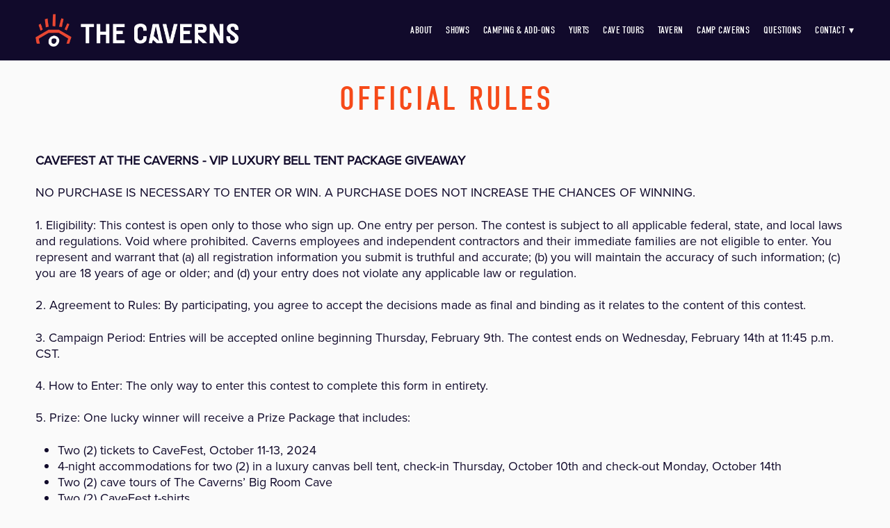

--- FILE ---
content_type: text/html; charset=utf-8
request_url: https://www.thecaverns.com/official-rules
body_size: 7553
content:
<!doctype html>
<html lang="en" id="page_f3a0319677e6423ca6c683fe85c6b839" data-device-type="desktop" data-env="live" itemscope itemtype="http://schema.org/MusicVenue" class="no-js page_f3a0319677e6423ca6c683fe85c6b839 desktop fullBleed modern">
<head>
<meta charset="utf-8">
<title>OFFICIAL RULES - The Caverns</title>
<meta itemprop="name" content="The Caverns">
<meta name="description" content="">
<meta name="keywords" content="">
<meta name="author" content="">
<meta name="viewport" content="width=device-width,initial-scale=1,shrink-to-fit=no">
<meta name="format-detection" content="telephone=yes">
<meta name="facebook-domain-verification" content="6hfrq6ubswdnb351c93rm19uvimamm">
<link rel="apple-touch-icon" sizes="180x180" href="https://static.spacecrafted.com/a56b71d5297f4d9fa85dc58d60c7b8bb/f/9d9cc0eee8e3d2e6eb17123be6ebfbe2bf4e433b/1/favicon-180x180.png">
<link rel="icon" type="image/png" sizes="96x96" href="https://static.spacecrafted.com/a56b71d5297f4d9fa85dc58d60c7b8bb/f/9d9cc0eee8e3d2e6eb17123be6ebfbe2bf4e433b/1/favicon-96x96.png">
<link rel="icon" type="image/png" sizes="32x32" href="https://static.spacecrafted.com/a56b71d5297f4d9fa85dc58d60c7b8bb/f/9d9cc0eee8e3d2e6eb17123be6ebfbe2bf4e433b/1/favicon-32x32.png">
<link rel="icon" type="image/png" sizes="16x16" href="https://static.spacecrafted.com/a56b71d5297f4d9fa85dc58d60c7b8bb/f/9d9cc0eee8e3d2e6eb17123be6ebfbe2bf4e433b/1/favicon-16x16.png">
<meta property="og:type" content="website">
<meta property="og:url" content="https://www.thecaverns.com/official-rules">
<meta property="og:title" content="OFFICIAL RULES">
<meta name="twitter:card" content="summary_large_image">
<meta name="twitter:title" content="OFFICIAL RULES">
<link id="baseCSS" rel="stylesheet" type="text/css" href="/css/base">
<link id="pageCSS" rel="stylesheet" type="text/css" href="/css/page?styleIds=ZjNhMDMxOTY3N2U2NDIzY2E2YzY4M2ZlODVjNmI4MzksYTZlOTg5ZmJiYjhkNDM1ZjkyMDNmY2Q3MWRhZTY0YmMsYzZlNmZmZjc5ZGY5NDFkY2JmZTE5ZWRiM2M5NWU1OTUsYzBiOGFlMWE0MDI5NDg2OWJmMzI0MGJmZDA5NjRiMDE=">
<link id="vendorCSS" rel="stylesheet" type="text/css" href="/css/vendor-print">
<link id="customCSS" rel="stylesheet" type="text/css" href="/css/custom">
<script src="/modernizr.respond.min.js"></script>
<script src="/js/head"></script>
<script type="text/javascript">
  var TypekitConfig = {
    scriptTimeout: 3000
  };
  (function() {
    var h = document.getElementsByTagName('html')[0];
    h.className += ' wf-loading';
    var t = setTimeout(function() {
      h.className = h.className.replace(/\bwf-loading\b/g, '');
      h.className += ' wf-inactive';
    }, TypekitConfig.scriptTimeout);
    var d = false;
    var tk = document.createElement('script');
    tk.src = '//use.typekit.net/ik/t0V5ZXuE0xxlI3Fs0QXfJalpYAKmjPEKgsbNFqnRNDqfecGJzCGyIKSuFQMkw2ZLjQ9hjRSUZ29k5QicFeboZcItFAsRFQyqFRgRFhJtjcJ-MfJVZe80jhN0Zem0ShmqihmKJ6l3ScNt-AuydcNhjPG4fVl9IMMjgfMgH6qJn3IbMs6IJMebMLd6kwCe.js';
    tk.type = 'text/javascript';
    tk.async = 'true';
    tk.onload = tk.onreadystatechange = function() {
      var rs = this.readyState;
      if (d || rs && rs != 'complete' && rs != 'loaded') return;
      d = true;
      clearTimeout(t);
      try {
        if(html5) html5.shivMethods = false; // why? https://github.com/Modernizr/Modernizr/issues/308
        Typekit.load({ active: function() { if(window.jQuery) $(window).trigger('fontsLoaded'); } });
      } catch (e) {}
    };
    var s = document.getElementsByTagName('script')[0];
    s.parentNode.insertBefore(tk, s);
  })();
</script>
<script type="text/javascript">
var _gaq = _gaq || [];
_gaq.push(['_setAccount', 'UA-136942964-1']);
_gaq.push(['_trackPageview']);
_gaq.push(['_setDomainName', 'TheCaverns.com']);
(function() {
  var g = document.createElement('script'); g.type = 'text/javascript'; g.async = true;
  g.src = 'https://stats.g.doubleclick.net/dc.js';
  var s = document.getElementsByTagName('script')[0]; s.parentNode.insertBefore(g, s);
})();
</script>
</head>
<body data-site-id="a56b71d5297f4d9fa85dc58d60c7b8bb" data-sc-layout="a" data-ajax-prefix="/__" class="noSecondaryContent">
  <div class="siteWrapper">
    <div class="siteInnerWrapper">
      <div class="pageContainer genericSectionPage" id="generic">
        <div class="headerAndNavContainer fixedNav">
          <div class="headerAndNavContent">
            <div class="headerAndNavContentInner">
              <div class="headerContainer">
                <header class="headerContent">
<h1 class="logo"><a href="/" itemprop="url"><img src="https://static.spacecrafted.com/a56b71d5297f4d9fa85dc58d60c7b8bb/i/a2b0875fd6c74a2eb7bba586eea9e912/1/5feFb8zhrk/Screen-Shot-2019-08-22-at-4.46.08-PM1.png" alt="The Caverns" title="The Caverns" itemprop="logo"></a></h1>
                </header><!-- /headerContent -->
              </div><!-- /headerContainer -->
<div class="navContainer">
  <nav class="navContent">
    <ul id="navTopLevel" data-mobile-nav-label="Menu" data-mobile-nav-style="side" data-mobile-nav-reveal="push" data-mobile-nav-animation="fade" data-mobile-nav-trigger="icon"  data-mobile-nav-icon-position="right" data-home-nav-collapse-min="4" itemscope itemtype="http://www.schema.org/SiteNavigationElement"><li><a href="/about" itemprop="url">About</a>
</li><li><a href="/shows" itemprop="url">Shows</a>
</li><li><a href="/camping-add-ons" itemprop="url">Camping &amp; Add-Ons</a>
</li><li><a href="/yurts" itemprop="url">Yurts</a>
</li><li><a href="/cave-tours" itemprop="url">Cave Tours</a>
</li><li><a href="/tavern" itemprop="url">Tavern</a>
</li><li><a href="/camp-caverns" itemprop="url">Camp Caverns</a>
</li><li><a href="/common-questions" itemprop="url">Questions</a>
</li><li><a href="/contact" itemprop="url">Contact <span class="dropArrow">▾</span></a>
<ul class="subNav"><li><a href="/contact/join-our-list" itemprop="url">Join Our List</a>
</li><li><a href="/contact/private-events" itemprop="url">Private Events</a>
</li></ul></li></ul>
  </nav><!-- /navContent -->
</div><!-- /navContainer -->
            </div><!-- headerAndNavContentInner -->
          </div><!-- headerAndNavContent -->
        </div><!-- /headerAndNavContainer -->
        <div class="primaryAndSecondaryContainer">
          <div class="primaryAndSecondaryContent">
            <div class="primaryContentContainer">
              <section class="primaryContent" role="main">
<div class="pageTitleContainer blockWrap_a6e989fbbb8d435f9203fcd71dae64bc fsMed txa1 bmg0 lstsy0 bw0 sy0">
  <div class="blockContent pageTitleContent block_a6e989fbbb8d435f9203fcd71dae64bc  layoutA">
    <h1 class="pageTitle">OFFICIAL RULES</h1>
  </div>
</div>
<div class="blockContainer blockWrap_c6e6fff79df941dcbfe19edb3c95e595 fsMed txa0 bmg0 lstSyNrmlzd bw0 sy0">
  <div class="blockContent block_c6e6fff79df941dcbfe19edb3c95e595  layoutA">
    <div class="blockText">
  <div class="blockInnerContent" ><p><strong>CAVEFEST AT THE CAVERNS - VIP LUXURY BELL TENT PACKAGE GIVEAWAY</strong></p><p>NO PURCHASE IS NECESSARY TO ENTER OR WIN. A PURCHASE DOES NOT INCREASE THE CHANCES OF WINNING.</p><p>1. Eligibility: This contest is open only to those who sign up. One entry per person. The contest is subject to all applicable federal, state, and local laws and regulations. Void where prohibited. Caverns employees and independent contractors and their immediate families are not eligible to enter.  You represent and warrant that (a) all registration information you submit is truthful and accurate; (b) you will maintain the accuracy of such information; (c) you are 18 years of age or older; and (d) your entry does not violate any applicable law or regulation. </p><p>2. Agreement to Rules: By participating, you agree to accept the decisions made as final and binding as it relates to the content of this contest.</p><p>3. Campaign Period: Entries will be accepted online beginning Thursday, February 9th.  The contest ends on Wednesday, February 14th at 11:45 p.m. CST. </p><p>4. How to Enter: The only way to enter this contest to complete this form in entirety. </p><p>5. Prize: One lucky winner will receive a Prize Package that includes:</p><ul><li>Two (2) tickets to CaveFest, October 11-13, 2024</li><li>4-night accommodations for two (2) in a luxury canvas bell tent, check-in Thursday, October 10th and check-out Monday, October 14th</li><li>Two (2) cave tours of The Caverns’ Big Room Cave</li><li>Two (2) CaveFest t-shirts</li><li>Two (2) CaveFest posters</li><li>Two (2) CaveFest stickers</li><li>Two (2) VIP lanyards</li><li>Access to brunch catering (x2)</li><li>Access to dinner catering (x3)</li><li>Access to complimentary snacks &amp; soft drinks</li><li>Access to private cash bar</li><li>Access to exclusive VIP viewing areas</li><li>Access to charging stations</li><li>Access to complimentary massages</li><li>A VIP representative at the venue to help make the winner's experience all it can be</li></ul><p>6. Odds: The odds of winning depend on the number of eligible entries received. Multiple entries are allowed. </p><p>7. Winner Selection and Notification: Winner will be selected at random on Thursday, February 15th. They will be contacted via email and text message on Thursday, February 15th. The Caverns shall have no liability for Winner’s failure to receive notices due to spam, junk e-mail or other security settings or for Winner’s provision of incorrect or otherwise non-functioning contact information. Receipt by Winner of the prize offered in this Campaign is conditioned upon compliance with any and all federal, state, and local laws and regulations. ANY VIOLATION OF THESE OFFICIAL RULES BY WINNER (AT The Caverns’ SOLE DISCRETION) WILL RESULT IN WINNER’S DISQUALIFICATION AS WINNER OF THE CAMPAIGN, AND ALL PRIVILEGES AS WINNER WILL BE IMMEDIATELY TERMINATED.</p><p>8. Miscellaneous: By completing this form you expressly agree to the Terms and Conditions and Privacy Policy of The Caverns, and you are agreeing to receive promotional emails from The Caverns regarding news and upcoming shows. We will not share your information with any other sources. </p><p>The Caverns expressly disclaims any warranty and does not guarantee or promise any specific result. In no event shall The Caverns be liable to you or any third party for any indirect, consequential, exemplary, incidental, statutory, special or punitive damages, including lost profit damages arising from your entry. Notwithstanding anything to the contrary contained herein, our liability to you for any cause whatsoever and regardless of the form of the action, will at all times be limited to the amount paid, if any, by you. By entering you also understand that your email address will be shared with contest sponsors. </p><p>The parties shall attempt in good faith to resolve any dispute arising out of or relating to this agreement promptly by negotiation between persons who have authority to settle the controversy. Any party may give the other party written notice of any dispute not resolved in the normal course of business. If not resolved, any dispute, claim or controversy (i.e., contractual, tort, and/or statutory) arising out of or relating to this agreement or the breach, termination, enforcement, interpretation or validity thereof, including the determination of the scope or applicability of this agreement to arbitrate, shall be determined EXCLUSIVELY by arbitration in Nashville, Tennessee before one arbitrator. This Agreement and the rights of the parties hereunder shall be governed by and construed in accordance with the laws of the States of Tennessee. </p><p>If you have any questions please reach out to info@TheCaverns.com</p></div>
</div><!-- /blockText-->
  </div><!-- /blockContent -->
</div><!-- /blockContainer -->
              </section><!-- /primaryContent -->
            </div><!-- /primaryContentContainer -->
          </div><!-- /primaryAndSecondaryContent -->
        </div><!-- /primaryAndSecondaryContainer -->
        <div class="footerContainer">
  <footer class="footerContent">
  	<div class="footerInner">
<div class="blockContainer blockWrap_c62061fad24e444cbe3de5a4bb87c491 ">
  <div class="blockContent block_c62061fad24e444cbe3de5a4bb87c491 ">
    <div class="blockText">
  <h2 class="contentTitle">LOCATION</h2>
  <div class="blockInnerContent" ><ul class="unstyledList"><li><a href="https://www.google.com/maps/place/The+Caverns/@35.3316085,-85.8248186,15z/data=!4m2!3m1!1s0x0:0x46316643965b270a?sa=X&amp;ved=2ahUKEwiH5IDg2cbkAhUGQq0KHbpeCHIQ_BIwCnoECBAQCA">The Caverns</a></li><li><a href="https://www.google.com/maps/place/The+Caverns/@35.3316085,-85.8248186,15z/data=!4m2!3m1!1s0x0:0x46316643965b270a?sa=X&amp;ved=2ahUKEwiH5IDg2cbkAhUGQq0KHbpeCHIQ_BIwCnoECBAQCA">555 Charlie Roberts Road</a></li><li><p><a href="https://www.google.com/maps/place/The+Caverns/@35.3316085,-85.8248186,15z/data=!4m2!3m1!1s0x0:0x46316643965b270a?sa=X&amp;ved=2ahUKEwiH5IDg2cbkAhUGQq0KHbpeCHIQ_BIwCnoECBAQCA" target="_blank" rel="noopener noreferrer">Pelham TN, 37366</a></p></li><li><p>USA</p></li><li><p>(931) 516-9724</p></li></ul></div>
</div><!-- /blockText-->
  </div><!-- /blockContent -->
</div><!-- /blockContainer -->
<div class="blockContainer blockWrap_d4261438a19f4e93acaf92a3e5bc1929 ">
  <div class="blockContent block_d4261438a19f4e93acaf92a3e5bc1929 ">
    <div class="blockText">
  <h2 class="contentTitle">RESOURCES</h2>
  <div class="blockInnerContent" ><ul class="unstyledList"><li><a href="https://www.thecaverns.com/contact/join-our-list">Join Our List</a></li><li><a href="https://www.thecaverns.com/economic-impact">Economic Impact</a></li><li><a href="/about#sponsors">Sponsors</a></li><li><a href="/press">Press</a></li><li><a href="https://www.thecaverns.com/staff">Staff</a></li><li><a href="https://www.thecaverns.com/contact/private-events">Private Events</a></li><li><a href="https://www.thecaverns.com/news/the-caverns-establishes-50000-scholarship-for-grundy-county-students">Caitlin Curry Scholarship</a></li><li><a href="https://www.thecaverns.com/adventure-tourism-district">Adventure Tourism District</a></li><li><a href="https://www.thecaverns.com/privacy-policy">Privacy Policy</a></li></ul></div>
</div><!-- /blockText-->
  </div><!-- /blockContent -->
</div><!-- /blockContainer -->
<div class="blockContainer blockWrap_d3ec4a7bd77c46489c6cf9c84f734a53 ">
  <div class="blockContent block_d3ec4a7bd77c46489c6cf9c84f734a53  ">
    <div class="blockInnerContent">
      <div class="caverns-social">
<h1 class="contentTitle"> THE CAVERNS</h1>
<ul>
  <li><a href="https://www.facebook.com/thecavernstn/" target="_blank"><img style="max-width:10px;" src="https://static.spacecrafted.com/a56b71d5297f4d9fa85dc58d60c7b8bb/i/f396d59c82704762b8b760483565de37/1/5feFb8zhrk/59439.png" alt="facebook"></a></li>
  <li><a href="https://www.instagram.com/thecavernstn/" target="_blank"><img style="max-width:17px;" src="https://static.spacecrafted.com/a56b71d5297f4d9fa85dc58d60c7b8bb/i/bf938aff6b844fc8a4c0892415c22052/1/5feFb8zhrk/instagram-outline.png" alt="instagram"></a></li>
  <li><a href="https://twitter.com/thecaverns?lang=en" target="_blank"><img style="max-width:20px;" src="https://static.spacecrafted.com/a56b71d5297f4d9fa85dc58d60c7b8bb/i/aa44ca6448ae44dcb89c65a143cc4a3b/1/5feFb8zhrk/23931.png" alt="twitter"></a></li>
</ul>
</div>
    </div>
  </div><!-- /blockContent -->
</div><!-- /blockContainer -->
<div class="blockContainer blockWrap_a53691ae7fdd4b36b05a22069c016cf8 ">
  <div class="blockContent block_a53691ae7fdd4b36b05a22069c016cf8  ">
    <div class="blockInnerContent">
      <div class="bluegrass-social">
<h1 class="contentTitle"> THE CAVERNS SESSIONS </h1>
<ul>
  <li><a href="https://www.facebook.com/thecavernssessions/" target="_blank"><img style="max-width:10px;" src="https://static.spacecrafted.com/a56b71d5297f4d9fa85dc58d60c7b8bb/i/f396d59c82704762b8b760483565de37/1/5feFb8zhrk/59439.png" alt="facebook"></a></li>
  <li><a href="https://www.instagram.com/thecavernssessions" target="_blank"><img style="max-width:17px;" src="https://static.spacecrafted.com/a56b71d5297f4d9fa85dc58d60c7b8bb/i/bf938aff6b844fc8a4c0892415c22052/1/5feFb8zhrk/instagram-outline.png" alt="instagram"></a></li>
  <li><a href="https://twitter.com/cavernssessions" target="_blank"><img style="max-width:20px;" src="https://static.spacecrafted.com/a56b71d5297f4d9fa85dc58d60c7b8bb/i/aa44ca6448ae44dcb89c65a143cc4a3b/1/5feFb8zhrk/23931.png" alt="twitter"></a></li>
    <li><a href="https://www.youtube.com/user/bluegrassunderground" target="_blank"><img style="max-width:18px;" src="https://static.spacecrafted.com/a56b71d5297f4d9fa85dc58d60c7b8bb/i/f8666e898e554aa5a4b4b831f2d4092e/1/5feFb8zhrk/youtube.png" alt="youtube"></a></li>
</ul>
</div>
    </div>
  </div><!-- /blockContent -->
</div><!-- /blockContainer -->
<div class="blockContainer blockWrap_fb85d96de53f4c7da225f52582791ed4 ">
  <div class="blockContent block_fb85d96de53f4c7da225f52582791ed4  ">
    <div class="blockInnerContent">
      <noscript><img height="1" width="1" style="display:none"
  src="https://www.facebook.com/tr?id=886946515021381&ev=PageView&noscript=1"
/></noscript>
<noscript><img height="1" width="1" style="display:none"
  src="https://www.facebook.com/tr?id=271634187281484&ev=PageView&noscript=1"
/></noscript>
<noscript><img height="1" width="1" style="display:none"
src="https://www.facebook.com/tr?id=215244593420891&ev=PageView&noscript=1"
/></noscript>
    </div>
  </div><!-- /blockContent -->
</div><!-- /blockContainer -->
<div class="blockContainer blockWrap_fb12628c9c1c492ebb757fa39763bb44 ">
  <div class="blockContent block_fb12628c9c1c492ebb757fa39763bb44  ">
    <div class="blockInnerContent">
      <!-- FareHarbor Lightframe API - do not remove - see: https://fareharbor.com/help/website/resources/lightframe-api/ -->
<script src="https://fareharbor.com/embeds/api/v1/?autolightframe=yes"></script>
    </div>
  </div><!-- /blockContent -->
</div><!-- /blockContainer -->
<div class="blockContainer blockWrap_ac4c7c77dd4d4b58b0a4020b1c497d38 ">
  <div class="blockContent block_ac4c7c77dd4d4b58b0a4020b1c497d38  ">
    <div class="blockInnerContent">
      <script>
  window.dataLayer = window.dataLayer || [];
  function gtag(){dataLayer.push(arguments);}
  gtag('js', new Date());
  gtag('config', 'AW-646487408');
</script>
    </div>
  </div><!-- /blockContent -->
</div><!-- /blockContainer -->
<div class="blockContainer blockWrap_eb42c6075b2346b5a0edc163ab5e6edd ">
  <div class="blockContent block_eb42c6075b2346b5a0edc163ab5e6edd  ">
    <div class="blockInnerContent">
      <noscript><img height="1" width="1" style="display:none"
src="https://www.facebook.com/tr?id=648933829696551&ev=PageView&noscript=1"
/></noscript>
    </div>
  </div><!-- /blockContent -->
</div><!-- /blockContainer -->
<div class="blockContainer blockWrap_d76eaf4f086241018f2507e6dd2aac73 ">
  <div class="blockContent block_d76eaf4f086241018f2507e6dd2aac73  ">
    <div class="blockInnerContent">
      <!-- Google Tag Manager (noscript) -->
<noscript><iframe src="https://www.googletagmanager.com/ns.html?id=GTM-P2SGDBL"
height="0" width="0" style="display:none;visibility:hidden"></iframe></noscript>
<!-- End Google Tag Manager (noscript) -->
    </div>
  </div><!-- /blockContent -->
</div><!-- /blockContainer -->
      <div class="scCredit"><a href="https://gospacecraft.com" target="_blank" rel="nofollow">Created with <span>SpaceCraft</span></a></div>
    </div>
  </footer>
</div><!--  /footerContainer -->
      </div> <!-- /pageContainer -->
    </div><!-- /siteInnerWrapper -->
  </div><!-- siteOuterWrapper -->
  <script src="//code.jquery.com/jquery-1.12.4.min.js"></script>
<script>window.jQuery || document.write('<script src="/jquery-1.12.4.min.js">\x3C/script>')</script>
<script src="/siteBundle.js"></script>
<script src="/js/body"></script>
<script id="scFixedNavHelper">
(function(window, $, Modernizr, undefined) {
  var $body = $('body'),
      layout = $body.attr('data-sc-layout'),
      isBottomNav = layout === 'j' || layout === 'k',
      $fixedElem = $('.fixedNav'),
      $propElem = $fixedElem.next(),
      usingFixedNav = false,
      winWidth = $(window).width();
  if(isBottomNav){
    $propElem = $('.footerContainer').length ? $('.footerContainer') : $('.primaryAndSecondaryContainer');
  }
  function setMargin() {
    var height = $fixedElem.outerHeight();
    var cssProp = isBottomNav ? 'margin-bottom' : 'margin-top'
    $propElem.css(cssProp, height);
    usingFixedNav = true;
  }
  function fixedNavProp(){
    if(window.scSuppressFixedNavHelper || $('html').hasClass('tuckContent')){
      undoFixedNav();
    } else {
      setMargin();
    }
  }
  function undoFixedNav(){
    if(!isBottomNav){
      $propElem.css({marginTop: ''});
      usingFixedNav = false;
    } else {
      setMargin();
    }
  }
  function adaptFixedNav(e){
    if($(window).width() >= 768 || isBottomNav) { // large(ish) screen adaptations, or fixed-at-bottom
      fixedNavProp();
    } else if(usingFixedNav) { // small screen adapatations
      undoFixedNav();
    }
  }
  if($fixedElem.length){
    if ($('.navContainer').length) {
      $body.on('mobileNavDestroyed', fixedNavProp);
      $body.on('mobileNavBuilt', undoFixedNav);
    } else {
      $body.on('enteredLargeScreenMode', fixedNavProp);
      $body.on('enteredSmallScreenMode', undoFixedNav); 
    }
    // document-ready handler
    $(function(){
      // only need to trigger this on dom-ready if we're at tablet/desktop widths:
      // if mobile, dom-ready will trigger mobileNavBuilt and then undoFixedNav will run in response
      if(winWidth >= 768 || isBottomNav) { fixedNavProp(); }
    });
    // debounced resize adaptive handler and fontsLoaded handler
    $(window).on('resize', $.debounce(100, adaptFixedNav)).on('fontsLoaded', adaptFixedNav);
    // respond to css updates (design-tool-only) or other scripts that may have affected nav/header height
    $body.on('cssUpdated updateFixedNav', adaptFixedNav);
  }
})(this, jQuery, Modernizr);
</script>
<a id="navTrigger" href="#" style="display:block;" aria-label="Menu">
  <span class="navIcon">
      <svg xmlns="http://www.w3.org/2000/svg" class="navIcon-svg--hamburger navIcon-svg--w3" viewBox="0 0 20 9">
  <line class="line1" x1="0" y1="0" x2="20" y2="0"/>
  <line class="line2" x1="0" y1="4.5" x2="20" y2="4.5"/>
  <line class="line3" x1="0" y1="9" x2="20" y2="9"/>
</svg>
  </span>
</a>
<script src="/collections.js" data-collections="aHR0cHM6Ly9jb250ZW50LnNwYWNlY3JhZnRlZC5jb20vYTU2YjcxZDUyOTdmNGQ5ZmE4NWRjNThkNjBjN2I4YmIvYy97dHlwZX0="></script>
</body>
</html>

--- FILE ---
content_type: text/css; charset=utf-8
request_url: https://www.thecaverns.com/css/page?styleIds=ZjNhMDMxOTY3N2U2NDIzY2E2YzY4M2ZlODVjNmI4MzksYTZlOTg5ZmJiYjhkNDM1ZjkyMDNmY2Q3MWRhZTY0YmMsYzZlNmZmZjc5ZGY5NDFkY2JmZTE5ZWRiM2M5NWU1OTUsYzBiOGFlMWE0MDI5NDg2OWJmMzI0MGJmZDA5NjRiMDE=
body_size: 262
content:
.blockWrap_c6e6fff79df941dcbfe19edb3c95e595 .ctaContainer{max-width:none}.blockWrap_c6e6fff79df941dcbfe19edb3c95e595 .blockInnerContent{text-align:left;}.blockWrap_a6e989fbbb8d435f9203fcd71dae64bc .ctaContainer{max-width:none}.blockWrap_a6e989fbbb8d435f9203fcd71dae64bc .pageTitle{color:#f64a19;}

--- FILE ---
content_type: text/css; charset=utf-8
request_url: https://www.thecaverns.com/css/custom
body_size: 1459
content:
/*EVENTS - permalink page updates*/
.eventColl--permalink1 .flexRow, .eventColl--permalink1 .flexStack {
    display: block;
}
.eventColl--permalink1 .eventColl-contentAndSponsors {
    width: 100%;
}
.eventColl--permalink1 .eventColl-img {
    background-size: cover !important;
    width: 100%;
}
.eventColl-mainWrap .imgShape:before {
    padding-top: 40%;
}
/*.blockWrap_c597abe1b52147d8bffacce209669a2c .cols2.imgMgn0 .imgGridItem{*/
/*    width: 48% !important;*/
/*     margin: 1% !important;*/
/*}*/

/*Add sidebar box to right of about page*/
/*.gridView.cols1.oneColWdth0 .item, .gridView.cols1.oneColWdth0 .socialStreamGroup > .contentTitle{*/
/*        width: 360px;*/
/*    float: right;*/
/*    margin-top: -70px;*/
/*}*/
@media only screen and (min-width: 1025px){
.blockWrap_bcfbe4e858eb4380ba4face8d71459b7 {
    position: relative;
}
.blockWrap_cffbea229fa44a6da8ab1ecf841b50ce {
    position: absolute;
    top: 55%;
    -webkit-transform: translateY(-50%);
    -ms-transform: translateY(-50%);
    transform: translateY(-50%);
    left: 0;
    right: 0;
    margin: 0 auto;
    z-index: 3;
}
}

@media only screen and (max-width: 1024px){
   .blockWrap_cffbea229fa44a6da8ab1ecf841b50ce{
        padding-top: 6% !important;
        padding-bottom: 6% !important;
    }}
    
    
@media only screen and (min-width: 1025px){    
.videoContainer {
    position: relative;
    width: 100%;
    height: 100%;
    overflow: hidden;
}
.videoContainer .video {
    min-width: 100%;
    min-height: 100%;
    position: relative;
    z-index: 0;
}
.videoContainer .overlay {
    height: 100%;
    width: 100%;
    position: absolute;
    top: 0px;
    left: 0px;
    background: black;
    opacity: 0.3;
    z-index: 1;
}
}

#page_ea31f235d469494bbdf4d80f69f70c8a .headerAndNavContainer{
    z-index: 4 !important;
}

#page_ea31f235d469494bbdf4d80f69f70c8a .publicModalContainer{  
    z-index: 5 !important;
}

/*EXIT SIGN UP FORM*/
.form-title{
    font-family: dincondensedweb !important;
}

/*events width*/
/*.blockWrap_dadf7883b7d540b6aa609a7dae1c23fd{*/
/*    max-width: 1000px;*/
/*    margin: auto;*/
/*}*/

/*EVENT DATE BCKGRND COLOR*/
.block_be4caef10c9e44288e7e5c979673ee6e .eventColl-dateInfo,
.block_dadf7883b7d540b6aa609a7dae1c23fd .eventColl-dateInfo{
    background-color: #110a2b;
}

    /*custom description*/
    .blockWrap_eventsCollection .eventColl-mediaDetails {
        padding: 10px 25px;
    }
    .eventColl--permalink1 .eventColl-img {
	background-size: contain !important;
}
    
/*Event internal pages max width 1400*/
.blockWrap_eventsCollection{
    max-width: 1400px;
    margin: auto !important;
}

/*CREDIT PADDING REMOVE*/
.scCredit{
    padding-top: 0px;
}


/*PACKAGE ITEMS WHATS INCLUDED WIDTH*/
.blockWrap_SI6ceYIB9M0hkYFZ,
.blockWrap_d6CwskLBYmLhVuaF,
.blockWrap_a7165978b12e45558ea5bc40f4802222,
.blockWrap_c3a9b8548ba449758d0d66eabc35ab26{
    max-width: 1400px;
    margin: auto;
    /*margin-bottom: 50px !important;*/
}

/*PACKAGES SAME HEIGHT*/
.items_f5b5848d2fbb45afbc1c82b484cb53ac,
.items_a7165978b12e45558ea5bc40f4802222{
    display: -webkit-box;
    display: -webkit-flex;
    display: -moz-box;
    display: -ms-flexbox;
    display: flex;
    flex-direction: row;
    flex-wrap: wrap;
    justify-content: center;
}

/*FOOTER SOCIAL ICONS*/
.caverns-social ul,
.bluegrass-social ul{
  list-style-type: none;
  margin: 0;
  padding: 0;
  overflow: hidden;
}

.caverns-social li,
.bluegrass-social li{
  float: left;
  padding: 0px 20px 0px 0px;
}

.block_cffbea229fa44a6da8ab1ecf841b50ce .button {
    border-color: white;
    color: white;
}